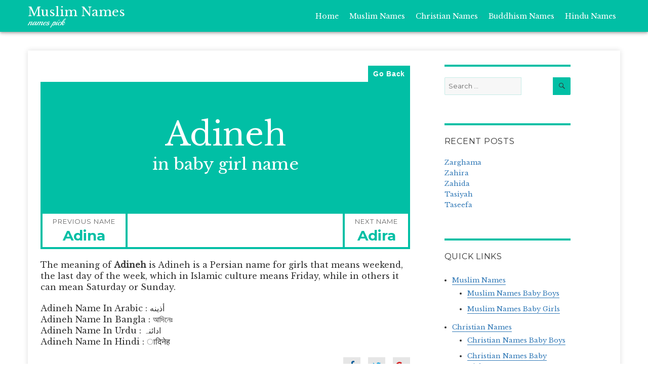

--- FILE ---
content_type: text/html; charset=UTF-8
request_url: https://www.namespick.com/muslim-names/adineh/
body_size: 9753
content:
<!DOCTYPE html>
<html lang="en-US" class="no-js">
<head>
	<meta charset="UTF-8">
	<meta name="viewport" content="width=device-width, initial-scale=1">
	<meta name="google-site-verification" content="ecOZx7CerJcn0_av0qT03Ee571f4PvLR7ZLT3WfUwPI" />
	<meta name="msvalidate.01" content="701775D7978F24B36F60C03608A94D3A" />
						<meta name="description" content="The meaning of adineh is  Adineh is a Persian name for girls that means weekend, the last day of the week, which in Islamic culture means Friday, while in others it can mean Saturday or Sunday.	. Origin and Meaning of the baby name adineh. Information about adineh.">
			<meta name="keywords" content="the meaning of adineh, meaning of adineh, adineh meaning, adineh definitions, what does adineh mean" />
	

	       
	<link rel="shortcut icon" href="https://www.namespick.com/muslim-names/wp-content/uploads/sites/3/2017/06/favicon-1.png">
	
	<link rel="profile" href="http://gmpg.org/xfn/11">
		<script>(function(html){html.className = html.className.replace(/\bno-js\b/,'js')})(document.documentElement);</script>
<meta name='robots' content='index, follow, max-image-preview:large, max-snippet:-1, max-video-preview:-1' />

	<!-- This site is optimized with the Yoast SEO plugin v20.3 - https://yoast.com/wordpress/plugins/seo/ -->
	<title>Adineh - Muslim Names</title>
	<link rel="canonical" href="https://www.namespick.com/muslim-names/adineh/" />
	<meta property="og:locale" content="en_US" />
	<meta property="og:type" content="article" />
	<meta property="og:title" content="Adineh - Muslim Names" />
	<meta property="og:description" content="Adineh is a Persian name for girls that means weekend, the last day of the week, which in Islamic culture means Friday, while in others it can mean Saturday or Sunday." />
	<meta property="og:url" content="https://www.namespick.com/muslim-names/adineh/" />
	<meta property="og:site_name" content="Muslim Names" />
	<meta property="article:publisher" content="https://www.facebook.com/NamesPick/" />
	<meta property="article:published_time" content="2017-06-04T20:49:57+00:00" />
	<meta name="author" content="admin" />
	<meta name="twitter:card" content="summary_large_image" />
	<meta name="twitter:creator" content="@namespick" />
	<meta name="twitter:site" content="@namespick" />
	<meta name="twitter:label1" content="Written by" />
	<meta name="twitter:data1" content="admin" />
	<script type="application/ld+json" class="yoast-schema-graph">{"@context":"https://schema.org","@graph":[{"@type":"WebPage","@id":"https://www.namespick.com/muslim-names/adineh/","url":"https://www.namespick.com/muslim-names/adineh/","name":"Adineh - Muslim Names","isPartOf":{"@id":"https://www.namespick.com/muslim-names/#website"},"datePublished":"2017-06-04T20:49:57+00:00","dateModified":"2017-06-04T20:49:57+00:00","author":{"@id":"https://www.namespick.com/muslim-names/#/schema/person/420ae77c6fb0340fbc7bf65574150c8b"},"breadcrumb":{"@id":"https://www.namespick.com/muslim-names/adineh/#breadcrumb"},"inLanguage":"en-US","potentialAction":[{"@type":"ReadAction","target":["https://www.namespick.com/muslim-names/adineh/"]}]},{"@type":"BreadcrumbList","@id":"https://www.namespick.com/muslim-names/adineh/#breadcrumb","itemListElement":[{"@type":"ListItem","position":1,"name":"Home","item":"https://www.namespick.com/muslim-names/"},{"@type":"ListItem","position":2,"name":"Adineh"}]},{"@type":"WebSite","@id":"https://www.namespick.com/muslim-names/#website","url":"https://www.namespick.com/muslim-names/","name":"Namespick - Muslim Names","description":"Names Pick","potentialAction":[{"@type":"SearchAction","target":{"@type":"EntryPoint","urlTemplate":"https://www.namespick.com/muslim-names/?s={search_term_string}"},"query-input":"required name=search_term_string"}],"inLanguage":"en-US"},{"@type":"Person","@id":"https://www.namespick.com/muslim-names/#/schema/person/420ae77c6fb0340fbc7bf65574150c8b","name":"admin","image":{"@type":"ImageObject","inLanguage":"en-US","@id":"https://www.namespick.com/muslim-names/#/schema/person/image/","url":"https://secure.gravatar.com/avatar/ff2353ccbe10c64c3283d02d675d99b9?s=96&d=mm&r=g","contentUrl":"https://secure.gravatar.com/avatar/ff2353ccbe10c64c3283d02d675d99b9?s=96&d=mm&r=g","caption":"admin"}}]}</script>
	<!-- / Yoast SEO plugin. -->


<link rel='dns-prefetch' href='//fonts.googleapis.com' />
<link rel="alternate" type="application/rss+xml" title="Muslim Names &raquo; Feed" href="https://www.namespick.com/muslim-names/feed/" />
<link rel="alternate" type="application/rss+xml" title="Muslim Names &raquo; Comments Feed" href="https://www.namespick.com/muslim-names/comments/feed/" />
<script type="text/javascript">
window._wpemojiSettings = {"baseUrl":"https:\/\/s.w.org\/images\/core\/emoji\/14.0.0\/72x72\/","ext":".png","svgUrl":"https:\/\/s.w.org\/images\/core\/emoji\/14.0.0\/svg\/","svgExt":".svg","source":{"concatemoji":"https:\/\/www.namespick.com\/muslim-names\/wp-includes\/js\/wp-emoji-release.min.js?ver=6.1.9"}};
/*! This file is auto-generated */
!function(e,a,t){var n,r,o,i=a.createElement("canvas"),p=i.getContext&&i.getContext("2d");function s(e,t){var a=String.fromCharCode,e=(p.clearRect(0,0,i.width,i.height),p.fillText(a.apply(this,e),0,0),i.toDataURL());return p.clearRect(0,0,i.width,i.height),p.fillText(a.apply(this,t),0,0),e===i.toDataURL()}function c(e){var t=a.createElement("script");t.src=e,t.defer=t.type="text/javascript",a.getElementsByTagName("head")[0].appendChild(t)}for(o=Array("flag","emoji"),t.supports={everything:!0,everythingExceptFlag:!0},r=0;r<o.length;r++)t.supports[o[r]]=function(e){if(p&&p.fillText)switch(p.textBaseline="top",p.font="600 32px Arial",e){case"flag":return s([127987,65039,8205,9895,65039],[127987,65039,8203,9895,65039])?!1:!s([55356,56826,55356,56819],[55356,56826,8203,55356,56819])&&!s([55356,57332,56128,56423,56128,56418,56128,56421,56128,56430,56128,56423,56128,56447],[55356,57332,8203,56128,56423,8203,56128,56418,8203,56128,56421,8203,56128,56430,8203,56128,56423,8203,56128,56447]);case"emoji":return!s([129777,127995,8205,129778,127999],[129777,127995,8203,129778,127999])}return!1}(o[r]),t.supports.everything=t.supports.everything&&t.supports[o[r]],"flag"!==o[r]&&(t.supports.everythingExceptFlag=t.supports.everythingExceptFlag&&t.supports[o[r]]);t.supports.everythingExceptFlag=t.supports.everythingExceptFlag&&!t.supports.flag,t.DOMReady=!1,t.readyCallback=function(){t.DOMReady=!0},t.supports.everything||(n=function(){t.readyCallback()},a.addEventListener?(a.addEventListener("DOMContentLoaded",n,!1),e.addEventListener("load",n,!1)):(e.attachEvent("onload",n),a.attachEvent("onreadystatechange",function(){"complete"===a.readyState&&t.readyCallback()})),(e=t.source||{}).concatemoji?c(e.concatemoji):e.wpemoji&&e.twemoji&&(c(e.twemoji),c(e.wpemoji)))}(window,document,window._wpemojiSettings);
</script>
<style type="text/css">
img.wp-smiley,
img.emoji {
	display: inline !important;
	border: none !important;
	box-shadow: none !important;
	height: 1em !important;
	width: 1em !important;
	margin: 0 0.07em !important;
	vertical-align: -0.1em !important;
	background: none !important;
	padding: 0 !important;
}
</style>
	<link rel='stylesheet' id='wp-block-library-css' href='https://www.namespick.com/muslim-names/wp-includes/css/dist/block-library/style.min.css?ver=6.1.9' type='text/css' media='all' />
<link rel='stylesheet' id='classic-theme-styles-css' href='https://www.namespick.com/muslim-names/wp-includes/css/classic-themes.min.css?ver=1' type='text/css' media='all' />
<style id='global-styles-inline-css' type='text/css'>
body{--wp--preset--color--black: #000000;--wp--preset--color--cyan-bluish-gray: #abb8c3;--wp--preset--color--white: #ffffff;--wp--preset--color--pale-pink: #f78da7;--wp--preset--color--vivid-red: #cf2e2e;--wp--preset--color--luminous-vivid-orange: #ff6900;--wp--preset--color--luminous-vivid-amber: #fcb900;--wp--preset--color--light-green-cyan: #7bdcb5;--wp--preset--color--vivid-green-cyan: #00d084;--wp--preset--color--pale-cyan-blue: #8ed1fc;--wp--preset--color--vivid-cyan-blue: #0693e3;--wp--preset--color--vivid-purple: #9b51e0;--wp--preset--gradient--vivid-cyan-blue-to-vivid-purple: linear-gradient(135deg,rgba(6,147,227,1) 0%,rgb(155,81,224) 100%);--wp--preset--gradient--light-green-cyan-to-vivid-green-cyan: linear-gradient(135deg,rgb(122,220,180) 0%,rgb(0,208,130) 100%);--wp--preset--gradient--luminous-vivid-amber-to-luminous-vivid-orange: linear-gradient(135deg,rgba(252,185,0,1) 0%,rgba(255,105,0,1) 100%);--wp--preset--gradient--luminous-vivid-orange-to-vivid-red: linear-gradient(135deg,rgba(255,105,0,1) 0%,rgb(207,46,46) 100%);--wp--preset--gradient--very-light-gray-to-cyan-bluish-gray: linear-gradient(135deg,rgb(238,238,238) 0%,rgb(169,184,195) 100%);--wp--preset--gradient--cool-to-warm-spectrum: linear-gradient(135deg,rgb(74,234,220) 0%,rgb(151,120,209) 20%,rgb(207,42,186) 40%,rgb(238,44,130) 60%,rgb(251,105,98) 80%,rgb(254,248,76) 100%);--wp--preset--gradient--blush-light-purple: linear-gradient(135deg,rgb(255,206,236) 0%,rgb(152,150,240) 100%);--wp--preset--gradient--blush-bordeaux: linear-gradient(135deg,rgb(254,205,165) 0%,rgb(254,45,45) 50%,rgb(107,0,62) 100%);--wp--preset--gradient--luminous-dusk: linear-gradient(135deg,rgb(255,203,112) 0%,rgb(199,81,192) 50%,rgb(65,88,208) 100%);--wp--preset--gradient--pale-ocean: linear-gradient(135deg,rgb(255,245,203) 0%,rgb(182,227,212) 50%,rgb(51,167,181) 100%);--wp--preset--gradient--electric-grass: linear-gradient(135deg,rgb(202,248,128) 0%,rgb(113,206,126) 100%);--wp--preset--gradient--midnight: linear-gradient(135deg,rgb(2,3,129) 0%,rgb(40,116,252) 100%);--wp--preset--duotone--dark-grayscale: url('#wp-duotone-dark-grayscale');--wp--preset--duotone--grayscale: url('#wp-duotone-grayscale');--wp--preset--duotone--purple-yellow: url('#wp-duotone-purple-yellow');--wp--preset--duotone--blue-red: url('#wp-duotone-blue-red');--wp--preset--duotone--midnight: url('#wp-duotone-midnight');--wp--preset--duotone--magenta-yellow: url('#wp-duotone-magenta-yellow');--wp--preset--duotone--purple-green: url('#wp-duotone-purple-green');--wp--preset--duotone--blue-orange: url('#wp-duotone-blue-orange');--wp--preset--font-size--small: 13px;--wp--preset--font-size--medium: 20px;--wp--preset--font-size--large: 36px;--wp--preset--font-size--x-large: 42px;--wp--preset--spacing--20: 0.44rem;--wp--preset--spacing--30: 0.67rem;--wp--preset--spacing--40: 1rem;--wp--preset--spacing--50: 1.5rem;--wp--preset--spacing--60: 2.25rem;--wp--preset--spacing--70: 3.38rem;--wp--preset--spacing--80: 5.06rem;}:where(.is-layout-flex){gap: 0.5em;}body .is-layout-flow > .alignleft{float: left;margin-inline-start: 0;margin-inline-end: 2em;}body .is-layout-flow > .alignright{float: right;margin-inline-start: 2em;margin-inline-end: 0;}body .is-layout-flow > .aligncenter{margin-left: auto !important;margin-right: auto !important;}body .is-layout-constrained > .alignleft{float: left;margin-inline-start: 0;margin-inline-end: 2em;}body .is-layout-constrained > .alignright{float: right;margin-inline-start: 2em;margin-inline-end: 0;}body .is-layout-constrained > .aligncenter{margin-left: auto !important;margin-right: auto !important;}body .is-layout-constrained > :where(:not(.alignleft):not(.alignright):not(.alignfull)){max-width: var(--wp--style--global--content-size);margin-left: auto !important;margin-right: auto !important;}body .is-layout-constrained > .alignwide{max-width: var(--wp--style--global--wide-size);}body .is-layout-flex{display: flex;}body .is-layout-flex{flex-wrap: wrap;align-items: center;}body .is-layout-flex > *{margin: 0;}:where(.wp-block-columns.is-layout-flex){gap: 2em;}.has-black-color{color: var(--wp--preset--color--black) !important;}.has-cyan-bluish-gray-color{color: var(--wp--preset--color--cyan-bluish-gray) !important;}.has-white-color{color: var(--wp--preset--color--white) !important;}.has-pale-pink-color{color: var(--wp--preset--color--pale-pink) !important;}.has-vivid-red-color{color: var(--wp--preset--color--vivid-red) !important;}.has-luminous-vivid-orange-color{color: var(--wp--preset--color--luminous-vivid-orange) !important;}.has-luminous-vivid-amber-color{color: var(--wp--preset--color--luminous-vivid-amber) !important;}.has-light-green-cyan-color{color: var(--wp--preset--color--light-green-cyan) !important;}.has-vivid-green-cyan-color{color: var(--wp--preset--color--vivid-green-cyan) !important;}.has-pale-cyan-blue-color{color: var(--wp--preset--color--pale-cyan-blue) !important;}.has-vivid-cyan-blue-color{color: var(--wp--preset--color--vivid-cyan-blue) !important;}.has-vivid-purple-color{color: var(--wp--preset--color--vivid-purple) !important;}.has-black-background-color{background-color: var(--wp--preset--color--black) !important;}.has-cyan-bluish-gray-background-color{background-color: var(--wp--preset--color--cyan-bluish-gray) !important;}.has-white-background-color{background-color: var(--wp--preset--color--white) !important;}.has-pale-pink-background-color{background-color: var(--wp--preset--color--pale-pink) !important;}.has-vivid-red-background-color{background-color: var(--wp--preset--color--vivid-red) !important;}.has-luminous-vivid-orange-background-color{background-color: var(--wp--preset--color--luminous-vivid-orange) !important;}.has-luminous-vivid-amber-background-color{background-color: var(--wp--preset--color--luminous-vivid-amber) !important;}.has-light-green-cyan-background-color{background-color: var(--wp--preset--color--light-green-cyan) !important;}.has-vivid-green-cyan-background-color{background-color: var(--wp--preset--color--vivid-green-cyan) !important;}.has-pale-cyan-blue-background-color{background-color: var(--wp--preset--color--pale-cyan-blue) !important;}.has-vivid-cyan-blue-background-color{background-color: var(--wp--preset--color--vivid-cyan-blue) !important;}.has-vivid-purple-background-color{background-color: var(--wp--preset--color--vivid-purple) !important;}.has-black-border-color{border-color: var(--wp--preset--color--black) !important;}.has-cyan-bluish-gray-border-color{border-color: var(--wp--preset--color--cyan-bluish-gray) !important;}.has-white-border-color{border-color: var(--wp--preset--color--white) !important;}.has-pale-pink-border-color{border-color: var(--wp--preset--color--pale-pink) !important;}.has-vivid-red-border-color{border-color: var(--wp--preset--color--vivid-red) !important;}.has-luminous-vivid-orange-border-color{border-color: var(--wp--preset--color--luminous-vivid-orange) !important;}.has-luminous-vivid-amber-border-color{border-color: var(--wp--preset--color--luminous-vivid-amber) !important;}.has-light-green-cyan-border-color{border-color: var(--wp--preset--color--light-green-cyan) !important;}.has-vivid-green-cyan-border-color{border-color: var(--wp--preset--color--vivid-green-cyan) !important;}.has-pale-cyan-blue-border-color{border-color: var(--wp--preset--color--pale-cyan-blue) !important;}.has-vivid-cyan-blue-border-color{border-color: var(--wp--preset--color--vivid-cyan-blue) !important;}.has-vivid-purple-border-color{border-color: var(--wp--preset--color--vivid-purple) !important;}.has-vivid-cyan-blue-to-vivid-purple-gradient-background{background: var(--wp--preset--gradient--vivid-cyan-blue-to-vivid-purple) !important;}.has-light-green-cyan-to-vivid-green-cyan-gradient-background{background: var(--wp--preset--gradient--light-green-cyan-to-vivid-green-cyan) !important;}.has-luminous-vivid-amber-to-luminous-vivid-orange-gradient-background{background: var(--wp--preset--gradient--luminous-vivid-amber-to-luminous-vivid-orange) !important;}.has-luminous-vivid-orange-to-vivid-red-gradient-background{background: var(--wp--preset--gradient--luminous-vivid-orange-to-vivid-red) !important;}.has-very-light-gray-to-cyan-bluish-gray-gradient-background{background: var(--wp--preset--gradient--very-light-gray-to-cyan-bluish-gray) !important;}.has-cool-to-warm-spectrum-gradient-background{background: var(--wp--preset--gradient--cool-to-warm-spectrum) !important;}.has-blush-light-purple-gradient-background{background: var(--wp--preset--gradient--blush-light-purple) !important;}.has-blush-bordeaux-gradient-background{background: var(--wp--preset--gradient--blush-bordeaux) !important;}.has-luminous-dusk-gradient-background{background: var(--wp--preset--gradient--luminous-dusk) !important;}.has-pale-ocean-gradient-background{background: var(--wp--preset--gradient--pale-ocean) !important;}.has-electric-grass-gradient-background{background: var(--wp--preset--gradient--electric-grass) !important;}.has-midnight-gradient-background{background: var(--wp--preset--gradient--midnight) !important;}.has-small-font-size{font-size: var(--wp--preset--font-size--small) !important;}.has-medium-font-size{font-size: var(--wp--preset--font-size--medium) !important;}.has-large-font-size{font-size: var(--wp--preset--font-size--large) !important;}.has-x-large-font-size{font-size: var(--wp--preset--font-size--x-large) !important;}
.wp-block-navigation a:where(:not(.wp-element-button)){color: inherit;}
:where(.wp-block-columns.is-layout-flex){gap: 2em;}
.wp-block-pullquote{font-size: 1.5em;line-height: 1.6;}
</style>
<link rel='stylesheet' id='twentysixteen-fonts-css' href='https://fonts.googleapis.com/css?family=Merriweather%3A400%2C700%2C900%2C400italic%2C700italic%2C900italic%7CMontserrat%3A400%2C700%7CInconsolata%3A400&#038;subset=latin%2Clatin-ext' type='text/css' media='all' />
<link rel='stylesheet' id='genericons-css' href='https://www.namespick.com/muslim-names/wp-content/themes/namespick/genericons/genericons.css?ver=3.4.1' type='text/css' media='all' />
<link rel='stylesheet' id='twentysixteen-style-css' href='https://www.namespick.com/muslim-names/wp-content/themes/namespick/style.css?ver=6.1.9' type='text/css' media='all' />
<style id='twentysixteen-style-inline-css' type='text/css'>

		/* Custom Link Color */
		.menu-toggle:hover,
		.menu-toggle:focus,
		a,
		.main-navigation a:hover,
		.main-navigation a:focus,
		.dropdown-toggle:hover,
		.dropdown-toggle:focus,
		.social-navigation a:hover:before,
		.social-navigation a:focus:before,
		.post-navigation a:hover .post-title,
		.post-navigation a:focus .post-title,
		.tagcloud a:hover,
		.tagcloud a:focus,
		.site-branding .site-title a:hover,
		.site-branding .site-title a:focus,
		.entry-title a:hover,
		.entry-title a:focus,
		.entry-footer a:hover,
		.entry-footer a:focus,
		.comment-metadata a:hover,
		.comment-metadata a:focus,
		.pingback .comment-edit-link:hover,
		.pingback .comment-edit-link:focus,
		.comment-reply-link,
		.comment-reply-link:hover,
		.comment-reply-link:focus,
		.required,
		.site-info a:hover,
		.site-info a:focus {
			color: #3a3a3a;
		}

		mark,
		ins,
		button:hover,
		button:focus,
		input[type="button"]:hover,
		input[type="button"]:focus,
		input[type="reset"]:hover,
		input[type="reset"]:focus,
		input[type="submit"]:hover,
		input[type="submit"]:focus,
		.pagination .prev:hover,
		.pagination .prev:focus,
		.pagination .next:hover,
		.pagination .next:focus,
		.widget_calendar tbody a,
		.page-links a:hover,
		.page-links a:focus {
			background-color: #3a3a3a;
		}

		input[type="date"]:focus,
		input[type="time"]:focus,
		input[type="datetime-local"]:focus,
		input[type="week"]:focus,
		input[type="month"]:focus,
		input[type="text"]:focus,
		input[type="email"]:focus,
		input[type="url"]:focus,
		input[type="password"]:focus,
		input[type="search"]:focus,
		input[type="tel"]:focus,
		input[type="number"]:focus,
		textarea:focus,
		.tagcloud a:hover,
		.tagcloud a:focus,
		.menu-toggle:hover,
		.menu-toggle:focus {
			border-color: #3a3a3a;
		}

		@media screen and (min-width: 56.875em) {
			.main-navigation li:hover > a,
			.main-navigation li.focus > a {
				color: #3a3a3a;
			}
		}
	

		/* Custom Main Text Color */
		body,
		blockquote cite,
		blockquote small,
		.main-navigation a,
		.menu-toggle,
		.dropdown-toggle,
		.social-navigation a,
		.post-navigation a,
		.pagination a:hover,
		.pagination a:focus,
		.widget-title a,
		.site-branding .site-title a,
		.entry-title a,
		.page-links > .page-links-title,
		.comment-author,
		.comment-reply-title small a:hover,
		.comment-reply-title small a:focus {
			color: #01bfa5
		}

		blockquote,
		.menu-toggle.toggled-on,
		.menu-toggle.toggled-on:hover,
		.menu-toggle.toggled-on:focus,
		.post-navigation,
		.post-navigation div + div,
		.pagination,
		.widget,
		.page-header,
		.page-links a,
		.comments-title,
		.comment-reply-title {
			border-color: #01bfa5;
		}

		button,
		button[disabled]:hover,
		button[disabled]:focus,
		input[type="button"],
		input[type="button"][disabled]:hover,
		input[type="button"][disabled]:focus,
		input[type="reset"],
		input[type="reset"][disabled]:hover,
		input[type="reset"][disabled]:focus,
		input[type="submit"],
		input[type="submit"][disabled]:hover,
		input[type="submit"][disabled]:focus,
		.menu-toggle.toggled-on,
		.menu-toggle.toggled-on:hover,
		.menu-toggle.toggled-on:focus,
		.pagination:before,
		.pagination:after,
		.pagination .prev,
		.pagination .next,
		.page-links a {
			background-color: #01bfa5;
		}

		/* Border Color */
		fieldset,
		pre,
		abbr,
		acronym,
		table,
		th,
		td,
		input[type="date"],
		input[type="time"],
		input[type="datetime-local"],
		input[type="week"],
		input[type="month"],
		input[type="text"],
		input[type="email"],
		input[type="url"],
		input[type="password"],
		input[type="search"],
		input[type="tel"],
		input[type="number"],
		textarea,
		.main-navigation li,
		.main-navigation .primary-menu,
		.menu-toggle,
		.dropdown-toggle:after,
		.social-navigation a,
		.image-navigation,
		.comment-navigation,
		.tagcloud a,
		.entry-content,
		.entry-summary,
		.page-links a,
		.page-links > span,
		.comment-list article,
		.comment-list .pingback,
		.comment-list .trackback,
		.comment-reply-link,
		.no-comments,
		.widecolumn .mu_register .mu_alert {
			border-color: #01bfa5; /* Fallback for IE7 and IE8 */
			border-color: rgba( 1, 191, 165, 0.2);
		}

		hr,
		code {
			background-color: #01bfa5; /* Fallback for IE7 and IE8 */
			background-color: rgba( 1, 191, 165, 0.2);
		}

		@media screen and (min-width: 56.875em) {
			.main-navigation ul ul,
			.main-navigation ul ul li {
				border-color: rgba( 1, 191, 165, 0.2);
			}

			.main-navigation ul ul:before {
				border-top-color: rgba( 1, 191, 165, 0.2);
				border-bottom-color: rgba( 1, 191, 165, 0.2);
			}
		}
	

		/* Custom Secondary Text Color */

		/**
		 * IE8 and earlier will drop any block with CSS3 selectors.
		 * Do not combine these styles with the next block.
		 */
		body:not(.search-results) .entry-summary {
			color: #666666;
		}

		blockquote,
		.post-password-form label,
		a:hover,
		a:focus,
		a:active,
		.post-navigation .meta-nav,
		.image-navigation,
		.comment-navigation,
		.widget_recent_entries .post-date,
		.widget_rss .rss-date,
		.widget_rss cite,
		.site-description,
		.author-bio,
		.entry-footer,
		.entry-footer a,
		.sticky-post,
		.taxonomy-description,
		.entry-caption,
		.comment-metadata,
		.pingback .edit-link,
		.comment-metadata a,
		.pingback .comment-edit-link,
		.comment-form label,
		.comment-notes,
		.comment-awaiting-moderation,
		.logged-in-as,
		.form-allowed-tags,
		.site-info,
		.site-info a,
		.wp-caption .wp-caption-text,
		.gallery-caption,
		.widecolumn label,
		.widecolumn .mu_register label {
			color: #666666;
		}

		.widget_calendar tbody a:hover,
		.widget_calendar tbody a:focus {
			background-color: #666666;
		}
	
</style>
<!--[if lt IE 10]>
<link rel='stylesheet' id='twentysixteen-ie-css' href='https://www.namespick.com/muslim-names/wp-content/themes/namespick/css/ie.css?ver=20160816' type='text/css' media='all' />
<![endif]-->
<!--[if lt IE 9]>
<link rel='stylesheet' id='twentysixteen-ie8-css' href='https://www.namespick.com/muslim-names/wp-content/themes/namespick/css/ie8.css?ver=20160816' type='text/css' media='all' />
<![endif]-->
<!--[if lt IE 8]>
<link rel='stylesheet' id='twentysixteen-ie7-css' href='https://www.namespick.com/muslim-names/wp-content/themes/namespick/css/ie7.css?ver=20160816' type='text/css' media='all' />
<![endif]-->
<link rel='stylesheet' id='twentysixteen-bootstrap-css' href='https://www.namespick.com/muslim-names/wp-content/themes/namespick/css/bootstrap.min.css?ver=20160817' type='text/css' media='all' />
<link rel='stylesheet' id='twentysixteen-font-awesome-css' href='https://www.namespick.com/muslim-names/wp-content/themes/namespick/css/font-awesome.min.css?ver=20160818' type='text/css' media='all' />
<link rel='stylesheet' id='twentysixteen-bxslider-css' href='https://www.namespick.com/muslim-names/wp-content/themes/namespick/css/jquery.bxslider.css?ver=20160819' type='text/css' media='all' />
<link rel='stylesheet' id='twentysixteen-animate-css' href='https://www.namespick.com/muslim-names/wp-content/themes/namespick/css/animate.css?ver=20160820' type='text/css' media='all' />
<link rel='stylesheet' id='twentysixteen-common-css' href='https://www.namespick.com/muslim-names/wp-content/themes/namespick/css/common.css?ver=20160821' type='text/css' media='all' />
<link rel='stylesheet' id='twentysixteen-mobile-menu-css' href='https://www.namespick.com/muslim-names/wp-content/themes/namespick/css/mobile-menu.css?ver=20160822' type='text/css' media='all' />
<link rel='stylesheet' id='twentysixteen-custom-css' href='https://www.namespick.com/muslim-names/wp-content/themes/namespick/css/custom.css?ver=20160823' type='text/css' media='all' />
<!--[if lt IE 9]>
<script type='text/javascript' src='https://www.namespick.com/muslim-names/wp-content/themes/namespick/js/html5.js?ver=3.7.3' id='twentysixteen-html5-js'></script>
<![endif]-->
<script type='text/javascript' src='https://www.namespick.com/muslim-names/wp-includes/js/jquery/jquery.min.js?ver=3.6.1' id='jquery-core-js'></script>
<script type='text/javascript' src='https://www.namespick.com/muslim-names/wp-includes/js/jquery/jquery-migrate.min.js?ver=3.3.2' id='jquery-migrate-js'></script>
<link rel="https://api.w.org/" href="https://www.namespick.com/muslim-names/wp-json/" /><link rel="alternate" type="application/json" href="https://www.namespick.com/muslim-names/wp-json/wp/v2/posts/1507" /><link rel="EditURI" type="application/rsd+xml" title="RSD" href="https://www.namespick.com/muslim-names/xmlrpc.php?rsd" />
<link rel="wlwmanifest" type="application/wlwmanifest+xml" href="https://www.namespick.com/muslim-names/wp-includes/wlwmanifest.xml" />
<meta name="generator" content="WordPress 6.1.9" />
<link rel='shortlink' href='https://www.namespick.com/muslim-names/?p=1507' />
<link rel="alternate" type="application/json+oembed" href="https://www.namespick.com/muslim-names/wp-json/oembed/1.0/embed?url=https%3A%2F%2Fwww.namespick.com%2Fmuslim-names%2Fadineh%2F" />
<link rel="alternate" type="text/xml+oembed" href="https://www.namespick.com/muslim-names/wp-json/oembed/1.0/embed?url=https%3A%2F%2Fwww.namespick.com%2Fmuslim-names%2Fadineh%2F&#038;format=xml" />
<style type="text/css" id="custom-background-css">
body.custom-background { background-color: #ffffff; }
</style>
	
	<style type="text/css">
				.logo a{
			color:#2700b7		}
		.logo a:hover{	
			color:#59d600		}
		.header-area{
			background:#f8fced		}
		#wrapper{
					}
		.cwrapper{
					}
		.main-menu ul li a{
			color:#424242;
		}
		.main-menu ul li a:hover{
			color:#1e83cb;
					}
		.content-area{
			 
		}
		.full-sidebar{
			 
		}
		.footer-area{
			background:#edf2de 
		}
		.ast{
			background:#1f8bc1 
			color:#ffffff 
		}
		.ast:hover{
			background:#81d742 
			color:#ffffff 
		}
	</style>
  <!--<script async src="//pagead2.googlesyndication.com/pagead/js/adsbygoogle.js"></script>
  <script>
    (adsbygoogle = window.adsbygoogle || []).push({
      google_ad_client: "ca-pub-9060165665429674",
      enable_page_level_ads: true
    });
  </script>-->
  
  <!-- Google Tag Manager -->
<script>(function(w,d,s,l,i){w[l]=w[l]||[];w[l].push({'gtm.start':
new Date().getTime(),event:'gtm.js'});var f=d.getElementsByTagName(s)[0],
j=d.createElement(s),dl=l!='dataLayer'?'&l='+l:'';j.async=true;j.src=
'https://www.googletagmanager.com/gtm.js?id='+i+dl;f.parentNode.insertBefore(j,f);
})(window,document,'script','dataLayer','GTM-NS49FF2');</script>
<!-- End Google Tag Manager -->
</head>

<body class="post-template-default single single-post postid-1507 single-format-standard custom-background group-blog">
    
    <!-- Google Tag Manager (noscript) -->
<noscript><iframe src="https://www.googletagmanager.com/ns.html?id=GTM-NS49FF2"
height="0" width="0" style="display:none;visibility:hidden"></iframe></noscript>
<!-- End Google Tag Manager (noscript) -->

<div id="page" class="site Muslim Names">
	<div class="site-inner">
		<header>
			<div id="header" class="sticky animated">
				<div class="header-area mb-40">
					<div class="container">
						<div class="row">
							<div class="col-md-4 col-sm-3 col-xs-12">
								<!-- Mobile Menu Icon Start -->
			          <div class="mob-menu-icon ddpn mdpb">
			            <span class="glyphicon glyphicon-menu-hamburger"></span>
			          </div>
	          		<!-- Mobile Menu Icon End-->
								<div class="logo-box">
									<h1 class="site-title logo no-m"><a href="https://www.namespick.com/muslim-names/" title="Muslim Names" rel="home">Muslim Names</a></h1>
									<h2 class="site-description no-m">Names Pick</h2>
								</div>
								<div class="mobile-home ddn mdb">	
									<a><span class="mobile-search-icon"><i class="fa fa-search"></i></span></a>
									<a class="home-icon" href="http://www.namespick.com" title="Names Pick"><i class="fa fa-home"></i></a>
								</div>	
							</div>
							<div class="col-md-8 col-sm-9">
								<div class="header-menu">
									<div class="main-menu mob-menu mob-menu-left ddn mdb">
			            	<div class="menu-header-menu-container"><ul id="menu-header-menu" class="menu"><li id="menu-item-1758" class="menu-item menu-item-type-custom menu-item-object-custom menu-item-1758"><a href="http://www.namespick.com/">Home</a></li>
<li id="menu-item-1759" class="menu-item menu-item-type-custom menu-item-object-custom menu-item-home menu-item-has-children menu-item-1759"><a href="http://www.namespick.com/muslim-names">Muslim Names</a>
<ul class="sub-menu">
	<li id="menu-item-1760" class="menu-item menu-item-type-custom menu-item-object-custom menu-item-1760"><a href="http://www.namespick.com/muslim-names/boys">Baby Boys</a></li>
	<li id="menu-item-1761" class="menu-item menu-item-type-custom menu-item-object-custom menu-item-1761"><a href="http://www.namespick.com/muslim-names/girls">Baby Girls</a></li>
</ul>
</li>
<li id="menu-item-1765" class="menu-item menu-item-type-custom menu-item-object-custom menu-item-has-children menu-item-1765"><a href="http://www.namespick.com/christian-names">Christian Names</a>
<ul class="sub-menu">
	<li id="menu-item-1766" class="menu-item menu-item-type-custom menu-item-object-custom menu-item-1766"><a href="http://www.namespick.com/christian-names/boys">Baby Boys</a></li>
	<li id="menu-item-1767" class="menu-item menu-item-type-custom menu-item-object-custom menu-item-1767"><a href="http://www.namespick.com/christian-names/girls">Baby Girls</a></li>
</ul>
</li>
<li id="menu-item-1768" class="menu-item menu-item-type-custom menu-item-object-custom menu-item-has-children menu-item-1768"><a href="http://www.namespick.com/buddhism-names/">Buddhism Names</a>
<ul class="sub-menu">
	<li id="menu-item-1769" class="menu-item menu-item-type-custom menu-item-object-custom menu-item-1769"><a href="http://www.namespick.com/buddhism-names/boys">Baby Boys</a></li>
	<li id="menu-item-1770" class="menu-item menu-item-type-custom menu-item-object-custom menu-item-1770"><a href="http://www.namespick.com/buddhism-names/girls">Baby Girls</a></li>
</ul>
</li>
<li id="menu-item-1762" class="menu-item menu-item-type-custom menu-item-object-custom menu-item-has-children menu-item-1762"><a href="http://www.namespick.com/hindu-names">Hindu Names</a>
<ul class="sub-menu">
	<li id="menu-item-1763" class="menu-item menu-item-type-custom menu-item-object-custom menu-item-1763"><a href="http://www.namespick.com/hindu-names/boys">Baby Boys</a></li>
	<li id="menu-item-1764" class="menu-item menu-item-type-custom menu-item-object-custom menu-item-1764"><a href="http://www.namespick.com/hindu-names/girls">Baby Girls</a></li>
</ul>
</li>
</ul></div>			            </div>
								</div>
							</div>
						</div>
					</div>
				</div>
			</div>
		</header>

		<div id="content" class="site-content">
			<div id="wrapper">
				<div class="container cwrapper" style="background:">
					<div class="row">
						<div class="col-md-8 col-sm-8 col-xs-12">
							<div class="content-area">

<div id="primary" class="content-area">
	<main id="main" class="site-main" role="main">
			<div class="go-back-button">
			<script>// <![CDATA[
				function goBack() { window.history.back() }
				// ]]>
			</script>
			<button class="go-back" onclick="goBack()">Go Back</button>
			      		</div>
		<div class="single-content-box">
			<div class="name-content-box">
				<h1>Adineh</h1>
                <p style="margin-top: 5%">in baby girl name</p>
        			</div>
			<div class="single-pag-navigation">
				
	<nav class="navigation post-navigation" aria-label="Posts">
		<h2 class="screen-reader-text">Post navigation</h2>
		<div class="nav-links"><div class="nav-previous"><a href="https://www.namespick.com/muslim-names/adina/" rel="prev"><span class="meta-nav" aria-hidden="true">Previous Name</span> <span class="screen-reader-text">Previous post:</span> <span class="post-title">Adina</span></a></div><div class="nav-next"><a href="https://www.namespick.com/muslim-names/adira/" rel="next"><span class="meta-nav" aria-hidden="true">Next Name</span> <span class="screen-reader-text">Next post:</span> <span class="post-title">Adira</span></a></div></div>
	</nav>			</div>
		</div>
		<div class="content-details">
			<div class="name-meaning mt-20">
				<div class="description">
					<strong>The meaning of <strong class="f-bold">Adineh</strong> is</strong>  Adineh is a Persian name for girls that means weekend, the last day of the week, which in Islamic culture means Friday, while in others it can mean Saturday or Sunday.					</div>
			</div>

			<div class="name-multiple-language mt-20">
								<div class="single-language-name arabic-name">
					Adineh Name In Arabic : أذينه				</div>
								<div class="single-language-name bangla-name">
					Adineh Name In Bangla : আদিনেঃ				</div>
								<div class="single-language-name urdu-name">
					Adineh Name In Urdu : ادائنہ				</div>
								<div class="single-language-name hindi-name">
					Adineh Name In Hindi :  ादिनेह				</div>
							</div>

			<div class="share-box-area mt-20">
				<ul class="share-icon">
          <li class="facebook">
            <a href="http://www.facebook.com/sharer.php?u=https://www.namespick.com/muslim-names/adineh/&amp;title=Adineh" target="_blank">
              <span><i class="fa fa-facebook"></i></span>
            </a>
          </li>
          <li class="twitter">
            <a href="https://twitter.com/share?url=https://www.namespick.com/muslim-names/adineh/&amp;hashtags=Adineh" target="_blank">
              <span><i class="fa fa-twitter"></i></span>
            </a>
          </li>
          <li class="google-plus">
            <a href="https://plus.google.com/share?url=https://www.namespick.com/muslim-names/adineh/" target="_blank">
              <span><i class="fa fa-google-plus"></i></span>
            </a>
          </li>
        </ul>
			</div>

			<div class="name-video-box mt-10">
				<div class="video-box-container">
									</div>
			</div>
			
		</div>
		

	</main><!-- .site-main -->
	
</div><!-- .content-area -->



	</div><!-- End Content area -->
</div> <!-- End col-md-8 col-sm-8 col-xs-12 -->

<div class="col-md-4 col-sm-4 col-xs-12 full-sidebar">
	<div class="sidebar-area">
					<aside id="secondary" class="sidebar widget-area" role="complementary">
				<section id="search-2" class="widget widget_search">
<form role="search" method="get" class="search-form" action="https://www.namespick.com/muslim-names/">
	<label>
		<span class="screen-reader-text">Search for:</span>
		<input type="search" class="search-field" placeholder="Search &hellip;" value="" name="s" />
	</label>
	<button type="submit" class="search-submit"><span class="screen-reader-text">Search</span></button>
</form>
</section>
		<section id="recent-posts-2" class="widget widget_recent_entries">
		<h2 class="widget-title">Recent Posts</h2>
		<ul>
											<li>
					<a href="https://www.namespick.com/muslim-names/zarghama/">Zarghama</a>
									</li>
											<li>
					<a href="https://www.namespick.com/muslim-names/zahira/">Zahira</a>
									</li>
											<li>
					<a href="https://www.namespick.com/muslim-names/zahida/">Zahida</a>
									</li>
											<li>
					<a href="https://www.namespick.com/muslim-names/tasiyah/">Tasiyah</a>
									</li>
											<li>
					<a href="https://www.namespick.com/muslim-names/taseefa/">Taseefa</a>
									</li>
					</ul>

		</section><section id="text-2" class="widget widget_text"><h2 class="widget-title">Quick Links</h2>			<div class="textwidget"><ul>
<li><a href="http://www.namespick.com">Muslim Names</a>
<ul>
<li><a href="http://www.namespick.com/muslim-names/boys/">Muslim Names Baby Boys</a></li>
<li><a href="http://www.namespick.com/muslim-names/girls">Muslim Names Baby Girls</a></li>
</ul>
</li>
<li><a href="http://www.namespick.com/christian-names">Christian Names</a>
<ul>
<li><a href="http://www.namespick.com/christian-names/boys">Christian Names Baby Boys</a></li>
<li><a href="http://www.namespick.com/christian-names/girls">Christian Names Baby Girls</a></li>
</ul>
</li>
<li><a href="http://www.namespick.com/buddhism-names/">Buddhism Names</a>
<ul>
<li><a href="http://www.namespick.com/buddhism-names/boys">Buddhism Names Baby Boys</a></li>
<li><a href="http://www.namespick.com/buddhism-names/girls">Buddhism Names Baby Girls</a></li>
</ul>
</li>
<li><a href="http://www.namespick.com/hindu-names">Hindu Names</a>
<ul>
<li><a href="http://www.namespick.com/hindu-names/boys">Hindu Names Baby Boys</a></li>
<li><a href="http://www.namespick.com/hindu-names/girls">Hindu Names Baby Girls</a></li>
</ul>
</li>
</ul>
</div>
		</section>			</aside><!-- .sidebar .widget-area -->
			</div>
</div>					</div><!--Row End -->
				</div><!-- Container end -->
			</div><!-- End Wrapper -->
		</div><!-- .site-content -->

		<footer>
			<div id="footer" class="mt-40">
				<div class="footer-area">
					<div class="container">
						<div class="row">
							<div class="col-md-7 col-sm-7 col-xs-12">
								<div class="footer-left">
									<div class="footer-menu pt-5">
										<div class="menu-footer-menu-container"><ul id="menu-footer-menu" class="fmenu"><li id="menu-item-7533" class="menu-item menu-item-type-custom menu-item-object-custom menu-item-7533"><a href="https://www.namespick.com">Home</a></li>
<li id="menu-item-7534" class="menu-item menu-item-type-custom menu-item-object-custom menu-item-7534"><a href="https://www.namespick.com/about/">About</a></li>
<li id="menu-item-7535" class="menu-item menu-item-type-custom menu-item-object-custom menu-item-7535"><a href="https://www.namespick.com/privacy-policy/">Privacy Policy</a></li>
<li id="menu-item-7536" class="menu-item menu-item-type-custom menu-item-object-custom menu-item-7536"><a href="https://www.namespick.com/contact-us/">Contact Us</a></li>
</ul></div>									</div>
								</div>
							</div>
							<div class="col-md-5 col-sm-5 col-xs-12">
								<div class="footer-right">
									<p class="p-10 no-m">Powered by NamesPick 2.1 © 2017 Copyright Reserved.</p>
								</div>
							</div>
						</div>
					</div>
				</div>
			</div>
		</footer><!-- .site-footer -->
	</div><!-- .site-inner -->
</div><!-- .site -->

<div id="toTop"><i class="fa fa-arrow-circle-up"></i></div>

<script>
 (function(i,s,o,g,r,a,m){i['GoogleAnalyticsObject']=r;i[r]=i[r]||function(){
 (i[r].q=i[r].q||[]).push(arguments)},i[r].l=1*new Date();a=s.createElement(o),
 m=s.getElementsByTagName(o)[0];a.async=1;a.src=g;m.parentNode.insertBefore(a,m)
 })(window,document,'script','https://www.google-analytics.com/analytics.js','ga');

 ga('create', 'UA-38252231-20', 'auto');
 ga('send', 'pageview');

</script>

<script type='text/javascript' src='https://www.namespick.com/muslim-names/wp-content/themes/namespick/js/skip-link-focus-fix.js?ver=20160816' id='twentysixteen-skip-link-focus-fix-js'></script>
<script type='text/javascript' id='twentysixteen-script-js-extra'>
/* <![CDATA[ */
var screenReaderText = {"expand":"expand child menu","collapse":"collapse child menu"};
/* ]]> */
</script>
<script type='text/javascript' src='https://www.namespick.com/muslim-names/wp-content/themes/namespick/js/functions.js?ver=20160816' id='twentysixteen-script-js'></script>
<script type='text/javascript' src='https://www.namespick.com/muslim-names/wp-content/themes/namespick/js/bootstrap.min.js?ver=20160810' id='twentysixteen-bootstrap-js'></script>
<script type='text/javascript' src='https://www.namespick.com/muslim-names/wp-content/themes/namespick/js/jquery.bxslider.min.js?ver=20160811' id='twentysixteen-bxslider-js'></script>
<script type='text/javascript' src='https://www.namespick.com/muslim-names/wp-content/themes/namespick/js/mobile-menu.js?ver=20160812' id='twentysixteen-mobile-menu-js'></script>
<script type='text/javascript' src='https://www.namespick.com/muslim-names/wp-content/themes/namespick/js/custom.js?ver=20160812' id='twentysixteen-custom-js'></script>
</body>
</html>


--- FILE ---
content_type: text/plain
request_url: https://www.google-analytics.com/j/collect?v=1&_v=j102&a=1537755335&t=pageview&_s=1&dl=https%3A%2F%2Fwww.namespick.com%2Fmuslim-names%2Fadineh%2F&ul=en-us%40posix&dt=Adineh%20-%20Muslim%20Names&sr=1280x720&vp=1280x720&_u=IEBAAEABAAAAACAAI~&jid=876677464&gjid=1750616079&cid=1950633292.1768867811&tid=UA-38252231-20&_gid=1276795088.1768867811&_r=1&_slc=1&z=946964373
body_size: -450
content:
2,cG-NKPLWM4725

--- FILE ---
content_type: application/javascript
request_url: https://www.namespick.com/muslim-names/wp-content/themes/namespick/js/mobile-menu.js?ver=20160812
body_size: 795
content:

/*!
 * Name: Mobile Menu js
 * Version - 2.5
 * Author : Yousuf Hossain;
 * Copyright (c) 2016 pirala
 */

(function ($) {

var ww = (window.innerWidth > 0) ? window.innerWidth : screen.width;
$(document).ready(function() {

	ww = (window.outerWidth > 0) ? window.innerWidth : screen.width;

	//overlay html
  	$('<div class="overlay"></div>').appendTo('body');

	$(".main-menu ul li a").each(function() {
		if ($(this).next().length > 0) {
			$(this).addClass("parent");
		};
	})
	$(".main-menu ul li").each(function() {
		if ($(this).next().length > 0) {
			$(this).find("a.parent").parent(".main-menu ul li").addClass("parent");
		};
	})
		//insert icon html
		var icon = '<span class="marrow-icon"></span>';
		$("li.parent").prepend(icon);

		adjustMenu();

		//Mobile main Icon set
		$('.mob-menu-icon, .overlay').click(function() {
		  $(".mob-menu-icon").toggleClass('active');
		  $('.mm-body').toggleClass('mob-menu-toright');
		  $('.mob-menu-left').toggleClass('mob-menu-open');
		  //$('.sticky').toggleClass('mob-menu-bar');
		  $(".overlay").toggleClass("overlay-active");
		});

	adjustMenu();
})

 $(window).bind('resize orientationchange', function() {
    ww = (window.innerWidth > 0) ? window.innerWidth : screen.width;
    adjustMenu();
});

var adjustMenu = function() {
	if (ww < 768) {
		$(".main-menu li:has(ul)").children("ul").hide(); 
		$(".main-menu ul li").unbind('mouseenter mouseleave');
		//$(".main-menu ul li .marrow-icon").unbind('click').bind('click', function(e) {

		$(".main-menu ul li:has(ul)").find(".marrow-icon").unbind('click').bind('click', function(e) {
			// must be attached to anchor element to prevent bubbling
			e.preventDefault();
			$(this).parent("li").toggleClass("sub-menu-open");
			$(this).toggleClass("active");
			var parent = $(this).parent()
	    parent.find("ul:first").slideToggle();
	   // parent.find("ul:first").toggleClass('active');

		});
		
	} 
	else if (ww >= 768) {
	
		
	}
}



})(jQuery);
